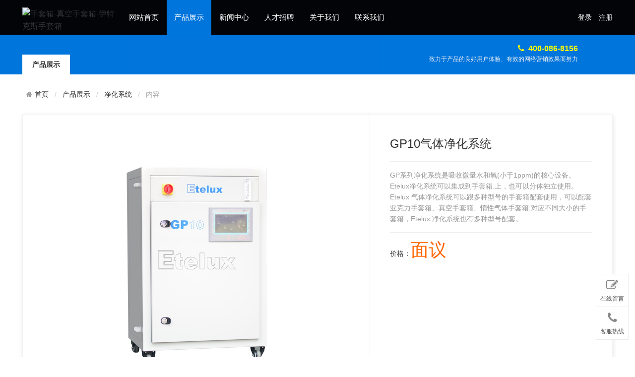

--- FILE ---
content_type: text/html;charset=utf-8
request_url: https://www.gloveboxes.com.cn/show/19.html
body_size: 3979
content:
<!doctype html>
<html>
<head>
<meta http-equiv="Content-Type" content="text/html; charset=utf-8" />
<meta http-equiv="X-UA-Compatible" content="IE=edge">
<meta name="viewport" content="width=device-width, initial-scale=0">
<meta name="renderer" content="webkit">
<meta http-equiv="Cache-Control" content="no-siteapp"/>
<link rel="stylesheet" href="/public/css/amazeui.min.css">
<link rel="stylesheet" href="/theme/default/css/app.css">
<title>GP10气体净化系统_GP10气体净化系统_净化系统_手套箱-真空手套箱-伊特克斯手套箱</title>
<meta name="keywords" content="气体净化系统，伊特克斯手套箱，气体净化系统">
<meta name="description" content="伊特克斯惰性气体系统(北京）有限公司是一家专业生产手套箱、超级净化手套箱、真空手套箱、厌氧手套箱的企业，其产品质量稳定，性能可靠；联系电话010-80702766，伊特克斯Lab2000手套箱引进欧美技术，质量可靠，安全放心。联系电话：13811495691">
</head>

<body>

    <div class="bg_header">
    <div class="header width">
        <div class="logo"><img src="http://www.etelux.com/image/catalog/logo.png" alt="手套箱-真空手套箱-伊特克斯手套箱"></div>
        <div class="nav" id="nav">
            <ul>
                <li><a href="https://www.gloveboxes.com.cn/" title="网站首页">网站首页</a></li>
                                <li class="hover"><a href="https://www.gloveboxes.com.cn/list/3.html" title="产品展示">产品展示</a>
                <ul class="subnav">
                    	                    	<li><a href="https://www.gloveboxes.com.cn/list/12.html" >手套箱</a></li>
                                            	<li><a href="https://www.gloveboxes.com.cn/list/13.html" >定制惰性气体保护系统</a></li>
                                            	<li><a href="https://www.gloveboxes.com.cn/list/21.html" >净化系统</a></li>
                                            	<li><a href="https://www.gloveboxes.com.cn/list/22.html" >溶剂纯化系统</a></li>
                                            	<li><a href="https://www.gloveboxes.com.cn/list/14.html" >配件产品</a></li>
                                            </ul>                </li>
                                <li><a href="https://www.gloveboxes.com.cn/list/2.html" title="新闻中心">新闻中心</a>
                <ul class="subnav">
                    	                    	<li><a href="https://www.gloveboxes.com.cn/list/10.html" >公司动态</a></li>
                                            	<li><a href="https://www.gloveboxes.com.cn/list/11.html" >行业资讯</a></li>
                                            </ul>                </li>
                                <li><a href="https://www.gloveboxes.com.cn/list/5.html" title="人才招聘">人才招聘</a>
                                </li>
                                <li><a href="https://www.gloveboxes.com.cn/list/1.html" title="关于我们">关于我们</a>
                <ul class="subnav">
                    	                    	<li><a href="https://www.gloveboxes.com.cn/list/7.html" >公司简介</a></li>
                                            	<li><a href="https://www.gloveboxes.com.cn/list/8.html" >企业文化</a></li>
                                            	<li><a href="https://www.gloveboxes.com.cn/list/9.html" >荣誉资质</a></li>
                                            </ul>                </li>
                                <li><a href="https://www.gloveboxes.com.cn/list/6.html" title="联系我们">联系我们</a>
                                </li>
                                            </ul>
        </div>
        <div class="usernav">
            <a href="https://www.gloveboxes.com.cn/login.html">登录</a>　<a href="https://www.gloveboxes.com.cn/reg.html">注册</a>        </div>
    </div>
    <div class="clear"></div>
</div>

    <div class="bg_inner am-animation-scale-up am-animation-delay-1">
        <div class="width banner_inner">
            <div class="left">
                <ul>
                    <li class="hover"><a>产品展示</a></li>
                </ul>
            </div>
        	<div class="right"><span class="am-icon-phone am-icon-fw"></span>400-086-8156<p>致力于产品的良好用户体验、有效的网络营销效果而努力</p></div>
        </div>
    </div>
    
    <div class="width inner_container am-animation-slide-bottom am-animation-delay-1">
    	
        <ol class="am-breadcrumb am-breadcrumb-slash am-animation-slide-top am-animation-delay-1">
            <li><a href="https://www.gloveboxes.com.cn/" class="am-icon-home">首页</a></li>
                        <li><a href="https://www.gloveboxes.com.cn/list/3.html" title="产品展示">产品展示</a></li>
                        <li><a href="https://www.gloveboxes.com.cn/list/21.html" title="净化系统">净化系统</a></li>
                        <li class="am-active">内容</li>
        </ol>
                        <div class="pro_show am-animation-slide-bottom am-animation-delay-1">
            <div class="left">
            	                            	<div id="zoom_pic" class="zoom"><img src="/upfile/2019/08/1564623447996.jpg" alt="" width="500" id="zoom"></div>
                <div class="thumb_pic">
                    <ul>
                    	                    	                                            	<li class="hover"><img src="/upfile/2019/08/thumb_60_60_1564623447996.jpg" data-url="/upfile/2019/08/1564623447996.jpg" alt="" width="60" height="60"></li>
                                            </ul>
                </div>
                            </div>
            <div class="right">
            	<h1>GP10气体净化系统</h1>
                <hr>
                                <h5>GP系列净化系统是吸收微量水和氧(小于1ppm)的核心设备。Etelux净化系统可以集成到手套箱.上，也可以分体独立使用。Etelux 气体净化系统可以跟多种型号的手套箱配套使用，可以配套亚克力手套箱、真空手套箱、惰性气体手套箱;对应不同大小的手套箱，Etelux 净化系统也有多种型号配套。</h5>
                <hr>
                                <ul class="attribute">
                                    </ul>
                                <div class="price">价格：<span>面议</span></div>
                                            </div>
            <div class="clear"></div>
        </div>
        
        <div class="pro_intro am-animation-slide-bottom am-animation-delay-2">
            <div class="left">
            	<div class="tabs">
                    <ul>
                        <li class="hover"><a href="">推荐产品</a></li>
                    </ul>
                    <div class="clear"></div>
                </div>
                <div class="plist">
                    <ul>
                                            	
                        <li><a href="https://www.gloveboxes.com.cn/show/29.html" title="SPS-5 五柱溶剂净化(纯化)"><div><img src="/upfile/2021/02/thumb_280_280_1613724163359.png" alt="SPS-5 五柱溶剂净化(纯化)"></div><p>SPS-5 五柱溶剂</p></a></li>
                                            	
                        <li><a href="https://www.gloveboxes.com.cn/show/27.html" title="KF40蝶阀高真空手套箱专用"><div><img src="/upfile/2019/08/thumb_280_280_1564639415968.jpg" alt="KF40蝶阀高真空手套箱专用"></div><p>KF40蝶阀高真空</p></a></li>
                                            	
                        <li><a href="https://www.gloveboxes.com.cn/show/26.html" title="手套检测仪，药厂手套无菌检漏测试仪"><div><img src="/upfile/2019/08/thumb_280_280_1564639225695.png" alt="手套检测仪，药厂手套无菌检漏测试仪"></div><p>手套检测仪，</p></a></li>
                                            	
                        <li><a href="https://www.gloveboxes.com.cn/show/25.html" title="手套口盖"><div><img src="/upfile/2019/08/thumb_280_280_1564638904135.jpg" alt="手套口盖"></div><p>手套口盖</p></a></li>
                                            	
                        <li><a href="https://www.gloveboxes.com.cn/show/20.html" title="手套箱灌胶电源线KF40接口真空电源线"><div><img src="/upfile/2019/08/thumb_280_280_1564623577348.jpg" alt="手套箱灌胶电源线KF40接口真空电源线"></div><p>手套箱灌胶电</p></a></li>
                                            	
                        <li><a href="https://www.gloveboxes.com.cn/show/19.html" title="GP10气体净化系统"><div><img src="/upfile/2019/08/thumb_280_280_1564623447996.jpg" alt="GP10气体净化系统"></div><p>GP10气体净化系</p></a></li>
                                            </ul>
                    <div class="clear"></div>
                </div>
                            </div>
            <div class="right">
            	<div class="tabs">
                    <ul>
                        <li class="hover"><a href="javascript:;">产品介绍</a></li>
                                            </ul>
                    <div class="clear"></div>
                </div>
                <div class="intro" id="con_one_1">
                    <p style="white-space: normal;"><img src="http://www.etelux.cn/upfile/2019/06/1561425362519.jpg"/></p><p style="white-space: normal; line-height: normal;">产品特点</p><p style="white-space: normal; line-height: normal;">&nbsp; &nbsp; &nbsp; &nbsp;水和氧&lt;1ppm<br/></p><p style="white-space: normal; line-height: normal;">&nbsp; &nbsp; &nbsp; &nbsp;封闭环路 气体循环<br/></p><p style="white-space: normal; line-height: normal;">&nbsp; &nbsp; &nbsp; &nbsp;单/双/多柱工作<br/></p><p style="white-space: normal; line-height: normal;">&nbsp; &nbsp; &nbsp; &nbsp;风机: 0-100立方/0-200立方多种选择<br/></p><p style="white-space: normal; line-height: normal;">&nbsp; &nbsp; &nbsp; &nbsp;进口分子筛和铜催化剂<br/></p><p style="white-space: normal; line-height: normal;">&nbsp; &nbsp; &nbsp; &nbsp;管道材质: 优质304不锈钢,<br/></p><p style="white-space: normal; line-height: normal;">&nbsp; &nbsp; &nbsp; &nbsp;泄露率≤0.001VOL%/h<br/></p><p style="white-space: normal; line-height: normal;">&nbsp; &nbsp; &nbsp; &nbsp;英国爱德华 RV12真空泵<br/></p><p style="white-space: normal; line-height: normal;">&nbsp; &nbsp; &nbsp; &nbsp;再生、循环、压力提示报警功能<br/></p><p style="white-space: normal; line-height: normal;">&nbsp; &nbsp; &nbsp; &nbsp;全自动化再生过程<br/></p><p style="white-space: normal; line-height: normal;">&nbsp; &nbsp; &nbsp; &nbsp;自动记录系统数据<br/></p><p style="white-space: normal; line-height: normal;">&nbsp; &nbsp; &nbsp; &nbsp;闭合环路气体循环<br/></p><p style="white-space: normal; line-height: normal;">&nbsp; &nbsp; &nbsp; &nbsp;管道连接集成模块化</p><p><br/></p>                </div>
                <div class="intro dis" id="con_one_2">
                    <ul class="extend">
                                            </ul>
                </div>
            </div>
            <div class="clear"></div>
        </div>
        
    </div>
        <div class="bg_foot" data-am-scrollspy="{animation:'slide-bottom',repeat:false}">
    	<div class="width footer">
        	                    	<div class="left">
                <dl>
                    <dd>产品展示</dd>
                                        <dt><a href="https://www.gloveboxes.com.cn/list/12.html" title="手套箱">手套箱</a></dt>
                                        <dt><a href="https://www.gloveboxes.com.cn/list/13.html" title="定制惰性气体保护系统">定制惰性气体保护系统</a></dt>
                                        <dt><a href="https://www.gloveboxes.com.cn/list/21.html" title="净化系统">净化系统</a></dt>
                                    </dl>
            </div>
                                	<div class="left">
                <dl>
                    <dd>新闻中心</dd>
                                        <dt><a href="https://www.gloveboxes.com.cn/list/10.html" title="公司动态">公司动态</a></dt>
                                        <dt><a href="https://www.gloveboxes.com.cn/list/11.html" title="行业资讯">行业资讯</a></dt>
                                    </dl>
            </div>
                                	<div class="left">
                <dl>
                    <dd>人才招聘</dd>
                                    </dl>
            </div>
                                	<div class="left">
                <dl>
                    <dd>关于我们</dd>
                                        <dt><a href="https://www.gloveboxes.com.cn/list/7.html" title="公司简介">公司简介</a></dt>
                                        <dt><a href="https://www.gloveboxes.com.cn/list/8.html" title="企业文化">企业文化</a></dt>
                                        <dt><a href="https://www.gloveboxes.com.cn/list/9.html" title="荣誉资质">荣誉资质</a></dt>
                                    </dl>
            </div>
                        <div class="left">
                <dl>
                    <dd>联系方式</dd>
                    <dt><p>客服电话：400-086-8156<br>工作时间：9:00-18:00 (工作日)<br>意见建议：13811495691@139.com</p></dt>
                </dl>
            </div>
            <div class="search">
            	<form action="https://www.gloveboxes.com.cn/search.html" method="get">
                	                	                	<span>站内搜索：</span><input type="text" name="keyword" placeholder="请输入关键字" /><button type="submit">搜索</button>
                </form>
            </div>
            <div class="clear"></div>
        </div>
        <div class="copyright">伊特克斯惰性气体系统(北京)有限公司　版权所有 © 2008-2026 Inc. &nbsp;&nbsp;<span><img src="/gongan.png">京公网安备 11011402011253号 &nbsp;&nbsp;</span>　<a href="https://beian.miit.gov.cn" target="_blank">京ICP备06030537号-1</a>　<a href="https://www.gloveboxes.com.cn/sitemap.html">网站地图</a>　<div>Processed in 0.049988 s , Memory 3.52 M , 17 queries</div></div>
    </div>
    
    <div class="plug_service" data-am-scrollspy="{animation:'slide-bottom',repeat:false,delay:1000}">
        <ul>
        	            <li><a href="https://www.gloveboxes.com.cn/book.html"><span class="am-icon-pencil-square-o"></span>在线留言</a></li>
                        <li><a href="javascript:;"><span class="am-icon-phone"></span>客服热线</a><div class="hotline"><b>400-086-8156</b>工作时间：8：00 - 18：00</div></li>
                        <li class="hover dis" id="backtop"><a href="javascript:;" data-am-smooth-scroll><span class="am-icon-chevron-up"></span>返回顶部</a></li>
        </ul>
    </div>
    
    <!--[if lt IE 9]>
    <div class="notsupport">
        <h1>:( 非常遗憾</h1>
        <h2>您的浏览器版本太低，请升级您的浏览器</h2>
    </div>
    <![endif]-->
    <script src="/public/js/jquery.min.js"></script>
    <script src="/public/js/amazeui.min.js"></script>
    <script src="/theme/default/js/app.js"></script>
    <script src="/theme/default/js/jquery.zoombie.js"></script>
    <link rel="stylesheet" href="/public/admin/css/toastr.css">
    <script src="/public/admin/js/toastr.min.js"></script>
    <script src="/public/validator/jquery.validator.min.js?local=zh-CN"></script>
    <script>
		$(function(){
			//$('#zoom_pic').zoombie();
					})
	</script>
</body>
</html><!--Processed in 0.050118 s , Memory 3.46 M , 17 queries-->

--- FILE ---
content_type: text/css
request_url: https://www.gloveboxes.com.cn/theme/default/css/app.css
body_size: 8564
content:
ul{list-style:none;margin:0;padding:0;}
.mt10{margin-top:10px;}
.mt20{margin-top:20px;}
.mt30{margin-top:30px;}
.m20{margin:20px 0;}
.p10{padding:10px;}
.p30{padding:30px;}
.clear{clear:both;}
.dis{display:none;}
body{background:#fff;}

::-webkit-input-placeholder{color:#999;font-family:microsoft yahei;font-size:14px;}
:-moz-placeholder{color:#999;font-family:microsoft yahei;font-size:14px;}
::-moz-placeholder{color:#999;font-family:microsoft yahei;font-size:14px;}
:-ms-input-placeholder{color:#999;font-family:microsoft yahei;font-size:14px;}

.notsupport{position:fixed;top:0;bottom:0;z-index:99999;width:100%;height:100%;text-align:center;clear:both;color:#fff;background:#0072C6;}
.notsupport h1{font-size:100px;margin-top:200px;margin-bottom:30px;}
.notsupport h2{font-size:30px;margin-bottom:30px;}

.bg_header{background:#030408;height:70px;}
.bg_gray{background:#fafafa;padding:20px 0;margin:20px 0;}
.width{width:1190px;margin:0 auto;}

.header{height:70px;}
.header .logo{float:left;width:200px;height:70px;display:block;padding:15px 0 0 0;}
.header .nav{float:left;width:790px;}
.header .nav ul{width:100%;}
.header .nav ul li{float:left;margin-right:1px;position:relative;}
.header .nav ul li a{display:inline-block;padding:0 15px;line-height:70px;color:#fff;font-family:microsoft yahei;font-size:15px;}
.header .nav ul li a:hover{background:#0075DC;}
.header .nav ul li.hover a{padding:0 15px;line-height:70px;color:#fff;font-family:microsoft yahei;font-size:15px;background:#0075DC;}

.header .nav ul li .subnav{position:absolute;background:#fff;padding:0;border:1px solid #f3f3f3;border-top:2px solid #fff;border-bottom:0;left:-45px;z-index:9999;opacity:0;transition:all .3s ease 0s;visibility:hidden;transform:translate3d(0,10px,0);width:180px;}
.header .nav ul li .subnav:after{content:'';display:block;width:0;height:0;border-left:10px solid transparent;border-right:10px solid transparent;border-bottom:10px solid #fff;position:absolute;top:-12px;right:40%;}
.header .nav ul li .subnav li{display:block;text-align:center;margin:0;width:100%;}
.header .nav ul li .subnav li a{color:#333;white-space:nowrap;border-radius:0;border-bottom:1px solid #f3f3f3;width:100%;line-height:45px;font-size:14px;background:#fff;}
.header .nav ul li .subnav li a:hover{color:#fff;}
.header .nav ul li:hover a{background:#0075DC;}
.header .nav ul li:hover .subnav{opacity:1;transform:translate3d(0,0,0);visibility:visible;}
.header .nav ul li:hover .subnav a{background:#fff;color:#333;display:block;padding:0 20px;line-height:45px;font-size:14px;}
.header .nav ul li:hover .subnav a:hover{background:#f3f3f3;color:#333;}

.header .usernav{float:right;line-height:70px;text-align:right;color:#fff;font-size:14px;}
.header .usernav a{color:#fff;font-family:microsoft yahei;font-size:14px;}
.header .usernav a span{font-size:16px;}
.header .usernav a:hover{color:#ff0;}

.banner{position:relative;}
.banner .box_skitter{width:100%;z-index:2;}

.bg_inner{background:#0075DC;height:80px;padding:0;}
.banner_inner{}
.banner_inner .left{float:left;}
.banner_inner .left ul{margin-top:40px;}
.banner_inner .left ul li{float:left;margin-right:5px;}
.banner_inner .left ul li a{display:block;padding:0 20px;color:#fff;font-size:14px;height:40px;line-height:40px;background:#00509F;outline:none;}
.banner_inner .left ul li a:hover{background:#fff;color:#333;}
.banner_inner .left ul li.hover a{display:block;padding:0 20px;color:#333;font-size:14px;height:40px;line-height:40px;background:#fff;font-weight:bold;}

.banner_inner .right{float:right;color:#ff0;text-align:right;font-weight:bold;font-family:arial;margin-top:15px;}
.banner_inner .right span{color:#ff0;margin-right:5px;font-weight:normal;}
.banner_inner .right p{margin:0 0 10px 0;font-size:12px;font-family:microsoft yahei;font-weight:normal;color:#f3f3f3;}

.subject{border-bottom:1px solid #eaeaea;}
.subject b{border-bottom:1px solid #156EB8;height:40px;line-height:40px;display:inline-block;margin-bottom:-1px;font-weight:normal;color:#3b3b3b;font-size:18px;font-family:microsoft yahei;}
.subject .more{float:right;}
.subject .more a{font-size:12px;font-family:宋体;color:#999;}
.subject .more a:hover{color:#f30;}

.home_about{clear:both;overflow:hidden;}
.home_about .left{float:left;width:410px;margin-right:30px;}
.home_about .left video{background:#000;}
.home_about .right{float:right;width:750px;line-height:30px;font-size:14px;}
.home_about .right p{font-size:14px;line-height:30px;margin:0 0 10px 0;}

.home_nav{text-align:center;}
.home_nav ul{margin:25px auto;}
.home_nav ul li{display:inline-block;width:auto;position:relative;margin-bottom:10px;}
.home_nav ul li a{display:block;padding:10px 30px;color:#333;font-size:14px;background:#fff;margin:0 2px;border-radius:2px;border:1px solid #E7E7E7;}
.home_nav ul li a:hover{background:#2384D5;color:#fff;border:1px solid #2384D5;}
.home_nav ul .hover a{display:block;padding:10px 30px;color:#fff;font-size:14px;background:#2384D5;color:#fff;border:1px solid #2384D5;margin:0 2px;border-radius:2px;border-radius:0;}

.home_nav ul li dl{display:none;background:#2384D5;padding:2px 0;margin:16px 0 0 0;z-index:999;}
.home_nav ul .hover dl{display:none;text-align:left;position:absolute;top:26px;left:2px;}
.home_nav ul .hover dl dt a{display:block;font-weight:normal;color:#fff;background:#2384D5;min-width:200px;border:0;}
.home_nav ul .hover dl dt a:hover{background:#fff;color:#333;border:0;}

.home_pro{margin:30px 0 0px 0;width:1206px;clear:both;}
.home_pro ul li{width:24%;margin:0 1% 1% 0;float:left;}
.home_pro ul li a{border:1px solid #ededed;padding:4px;display:block;background:#fff;}
.home_pro ul li a div{overflow:hidden;width:100%;height:100%;min-height:279px;text-align:center;}
.home_pro ul li a div img{max-width:279px;max-height:279px;border:0;transition:all 1s;-webkit-transition:all 1s;-moz-transition:all 1s;-o-transition:all 1s;}
.home_pro ul li:hover{box-shadow:0px 1px 10px rgba(0,0,0,0.1);}
.home_pro ul li a:hover div img{transform:scale(1.3);-webkit-transform:scale(1.3);-moz-transform:scale(1.3);-o-transform:scale(1.3);}
.home_pro ul li a p{text-align:left;font-size:14px;color:#333;margin:0;padding:10px;}
.home_pro ul li a:hover p{color:#f30;}
.home_pro ul li a .title{min-height:70px;}
.home_pro ul li a .price{min-height:40px;color:#f60;font-family:Lucida Grande, Arial, 微软雅黑, 宋体;font-weight:400;padding:0 10px 10px 10px;}
.home_pro ul li a .price span{float:right;font-weight:normal;color:#999;}

.home_news{margin-bottom:20px;background:#fff;}
.home_news_list{}
.home_news_list li{border-bottom:1px solid #E6E6E6;overflow:hidden;padding:12px 0 12px 0;float:left;width:49%;margin-right:1%;min-height:90px;}
.home_news_list li .date{background:#2384D5;color:#fff;height:50px;line-height:50px;width:80px;display:inline-block;text-indent:16px;margin:5px 0 0 0;float:left;font-family:verdana;position:absolute;border-radius:5px 0 0 5px;}
.home_news_list li .date:after{content:" ";position:absolute;right:-8px;top:15px;width:20px;height:20px;border:#2384D5 solid 1px;border-left:0;border-bottom:0;-webkit-transform:rotate(45deg);-ms-transform:rotate(45deg);transform:rotate(45deg);background:#2384D5;}
.home_news_list li div{color:#999;font-size:12px;margin-left:100px;}
.home_news_list li div a{display:block;font-size:16px;color:#333;}
.home_news_list li div a:hover{color:#f30;}

.news_list{}
.news_list li{border-bottom:1px solid #E6E6E6;overflow:hidden;padding:12px 0 12px 0;}
.news_list li .date{background:#fff;color:#333;display:inline-block;margin-right:20px;float:left;font-family:verdana;text-align:center;border-radius:4px;font-size:24px;font-family:verdana;border:1px solid #2384D5;padding:5px 0 0;}
.news_list li .date em{display:block;font-style:normal;font-size:14px;font-family:arial;background:#2384D5;padding:3px 15px;color:#fff;margin-top:5px;}
.news_list li div{color:#999;font-size:12px;margin-left:95px;line-height:22px;}
.news_list li div a{display:block;font-size:18px;color:#333;margin-bottom:5px;}
.news_list li div a:hover{color:#f30;}

.home_logo{margin-bottom:20px;}
.home_logo ul{}
.home_logo ul li{float:left;width:10%;margin-bottom:1%;}
.home_logo ul li img{border:1px solid #eee;width:104px;height:40px;}

.bg_link{background:#666;}
.bg_foot{background:#444;}

.link{height:50px;line-height:50px;}
.link_title{color:#fff;width:80px;float:left;}
.link_list{}
.link_list a{color:#ddd;margin-right:20px;}
.link_list a:hover{color:#fff;}

.footer{padding:30px 0;color:#fff;}
.footer .left{background:url(../images/bg_foot_line.gif) repeat-y left;padding:0 30px 0 30px;float:left;min-height:120px;}
.footer .search{padding-left:40px;float:left;font-size:14px;color:#8F8F8F;font-family:microsoft yahei;line-height:24px;}
.footer .search span{font-size:15px;color:#ddd;font-family:microsoft yahei;display:block;padding-bottom:15px;}
.footer .search input{border:1px solid #fff;padding:6px 10px;width:140px;}
.footer .search button{border:1px solid #000;background:#000;color:#fff;padding:6px 20px;}
.footer .left dl{margin:0;padding:0;}
.footer .left dl dd{text-align:left;font-size:15px;color:#ddd;font-family:microsoft yahei;margin:0 0 10px 0;padding:0;}
.footer .left dl dt{text-align:left;font-size:13px;color:#8F8F8F;font-family:microsoft yahei;line-height:24px;font-weight:normal;}
.footer .left dl dt p{margin:0;padding:0;}
.footer a{color:#8F8F8F;}
.footer a:hover{color:#fff;}

.copyright{font-size:12px;color:#8F8F8F;font-family:microsoft yahei;line-height:24px;text-align:center;padding:10px 0;background:#000;}
.copyright a{color:#8F8F8F;}
.copyright a:hover{color:#fff;}

.inner_container{min-height:600px;padding:20px 0;}
.inner_container h1{text-align:center;font-size:30px;font-weight:400;margin:0 0 20px 0;padding:0;}

.page_show a{color:#06C;}
.page_show a:hover{color:#f30;}

/*标签相关*/
.tags{}
.tags li{display:inline;width:auto;}
.tags li a{display:inline-block;padding:10px 30px;color:#333;font-size:14px;background:#fff;margin:0 2px 5px 0;border-radius:2px;border:1px solid #E7E7E7;}
.tags li a:hover{background:#2384D5;color:#fff;border:1px solid #2384D5;}
.tags .hover a{display:inline;padding:10px 30px;color:#fff;font-size:14px;background:#2384D5;color:#fff;border:1px solid #2384D5;margin:0 2px;border-radius:2px;border-radius:0;}

/*筛选相关*/
.filter{border:1px solid #f3f3f3;padding:6px 20px;margin-top:30px;box-shadow:0px 0 10px rgba(0,0,0,0.1);padding:15px;}
.filter dl{margin:0;}
.filter dl dd{float:left;width:70px;font-weight:bold;font-size:14px;margin:0;padding-top:5px;}
.filter dl dt{margin:0 0 0 80px;}
.filter dl dt a{font-weight:normal;margin:0 5px 5px 0;padding:5px 10px;color:#666;font-size:14px;display:inline-block;}
.filter dl dt a:hover{background:#3BB4F2;color:#fff;}
.filter dl dt .hover{background:#3BB4F2;color:#fff;}

/*瀑布流布局*/
.piclist{width:1190px;margin-top:40px;}
.piclist ul{width:1220px;}
.piclist li{float:left;width:275px;margin-right:25px;}
.piclist li a{display:block;padding:4px;margin-bottom:25px;border:1px solid #eee;}
.piclist li a:hover{box-shadow:0 0 6px rgba(0, 0, 0, 0.17);}
.piclist li a img{width:100%;}
.piclist li a p{font-size:14px;padding:0 10px;}

/*新闻——图片*/
.list_pic{margin:30px 0 0px 0;width:1206px;clear:both;}
.list_pic ul li{width:24%;margin:0 1% 1% 0;float:left;}
.list_pic ul li a{border:1px solid #ededed;padding:4px;display:block;background:#fff;}
.list_pic ul li a div{overflow:hidden;width:100%;height:100%;text-align:center;}
.list_pic ul li a div img{max-width:279px;max-height:200px;border:0;transition:all 1s;-webkit-transition:all 1s;-moz-transition:all 1s;-o-transition:all 1s;}
.list_pic ul li:hover{box-shadow:0px 1px 10px rgba(0,0,0,0.1);}
.list_pic ul li a:hover div img{transform:scale(1.3);-webkit-transform:scale(1.3);-moz-transform:scale(1.3);-o-transform:scale(1.3);}
.list_pic ul li a p{text-align:left;font-size:14px;color:#333;margin:0;padding:10px;}
.list_pic ul li a:hover p{color:#f30;}
.list_pic ul li a .title{min-height:30px;text-align:center;}

/*新闻相关*/
.news_show h1{text-align:center;font-size:30px;font-weight:400;margin:0;padding:0;}
.news_show .info{border-left:3px solid #2384D5;background:#f3f3f3;margin:15px 0;padding:10px 15px;font-size:14px;color:#666;}
.news_show .intro a{color:#06C;}
.news_show .intro a:hover{color:#f30;}
.news_show .intro img{max-width:100%;height:auto;}
.news_show .other{margin-top:30px;text-align:center;}
.news_show .other p{font-weight:bold;}
.news_show .other a{display:inline-block;margin:0 10px;cursor:pointer;background:#fff;border-radius:4px;border:1px solid #ddd;padding:6px 20px;min-width:100px;}
.news_show .other a span{font-size:18px;margin-right:10px;}
.news_show .other a em{font-style:normal;font-size:18px;}
.news_show .other a:hover{background:#2384D5;border-color:#2384D5;color:#fff;}
.news_show .other a:hover span{color:#fff;}
.news_show .tags{font-weight:500;}
.news_show .tags a{margin-left:15px;display:inline-block;border-radius:4px;border:1px solid #ddd;background:#fff;padding:4px 10px;font-weight:normal;font-size:14px;}
.news_show .tags a:hover{background:#2384D5;color:#fff;border-color:#2384D5;}

/*招聘相关*/
.job_show{}
.job_show h1{text-align:left;font-size:30px;font-weight:400;margin:0;padding:0;color:#06C;}
.job_show h2{text-align:left;font-size:20px;font-weight:400;margin:10px 0;padding:0;color:#06C;}
.job_show .info{margin:15px 0;padding:0px;font-size:14px;}
.job_show .info ul{overflow:hidden;}
.job_show .info ul li{float:left;width:23.5%;border-left:1px solid #dadada;padding-left:1.5%;line-height:30px;}
.job_show .info ul li span{color:#999;}
.job_show .intro a{color:#06C;}
.job_show .intro a:hover{color:#f30;}
.job_show .other{margin-top:30px;text-align:center;}
.job_show .other p{font-weight:bold;}
.job_show .other a{display:inline-block;margin:0 10px;cursor:pointer;background:#fff;border-radius:4px;border:1px solid #ddd;padding:6px 20px;min-width:100px;}
.job_show .other a span{font-size:18px;margin-right:10px;}
.job_show .other a em{font-style:normal;font-size:18px;}
.job_show .other a:hover{background:#2384D5;border-color:#2384D5;color:#fff;}
.job_show .other a:hover span{color:#fff;}
.job_show .tags{font-weight:500;}
.job_show .tags a{margin-left:15px;display:inline-block;border-radius:4px;border:1px solid #ddd;background:#fff;padding:4px 10px;font-weight:normal;font-size:14px;}
.job_show .tags a:hover{background:#2384D5;color:#fff;border-color:#2384D5;}
.job_show .action{text-align:center;}
.job_show .action a{display:inline-block;margin:0 10px;cursor:pointer;background:#fff;border-radius:4px;border:1px solid #2384D5;padding:6px 20px;min-width:100px;background:#2384D5;color:#fff;}
.job_show .action a:hover{color:#fff;border-color:#f60;background:#f60;}

/*商品相关*/
.pro_show{box-shadow:1px 2px 10px rgba(0,0,0,0.1);border:1px solid #f3f3f3;}
.pro_show .left{float:left;width:700px;text-align:center;border-right:1px solid #f3f3f3;padding:40px;}
.pro_show .left .zoom{text-align:center;}
.pro_show .left .zoom img{width:auto;max-width:500px;}
.pro_show .left .thumb_pic{margin:40px 0 0 0;text-align:center;}
.pro_show .left .thumb_pic ul{margin:0 auto;}
.pro_show .left .thumb_pic ul li{display:inline-block;margin-right:5px;border:1px solid #eaeaea;padding:3px;cursor:pointer;position:relative;}
.pro_show .left .thumb_pic ul li.hover{border:1px solid #f90;background:#fff;}
.pro_show .left .thumb_pic ul li.hover:after{content:" ";position:absolute;right:27px;top:-6px;width:11px;height:11px;border:#f90 solid 1px;border-left:0;border-bottom:0;-webkit-transform:rotate(45deg);-ms-transform:rotate(45deg);transform:rotate(45deg);background:#f90;z-index:-1;}

.pro_show .right{margin-left:700px;padding:40px;}
.pro_show .right h1{font-size:24px;margin:0;padding:0;font-weight:400;text-align:left;}
.pro_show .right h5{font-size:14px;margin:10px 0;padding:0;color:#999;font-weight:normal;}
.pro_show .right .attribute{}
.pro_show .right .attribute li{font-size:14px;line-height:30px;}
.pro_show .right .attribute li em{display:inline-block;width:80px;font-style:normal;color:#555;font-size:14px;}
.pro_show .right .price{font-size:14px;line-height:30px;margin:20px 0;}
.pro_show .right .price span{font-size:36px;color:#f60;}
.pro_show .right .price em{font-size:12px;color:#999;font-style:normal;padding-left:5px;}
.pro_show .right .tags{margin:20px 0;}
.pro_show .right .tags a{margin-left:10px;display:inline-block;border-radius:4px;border:1px solid #dadada;background:#fff;padding:2px 6px;font-weight:normal;font-size:14px;}
.pro_show .right .tags a:hover{background:#2384D5;color:#fff;border-color:#2384D5;}
.pro_show .right .action{margin:30px 0 50px 0;}
.pro_intro{margin:20px 0;}
.pro_intro .left{width:320px;margin-right:20px;float:left;border:1px solid #f3f3f3;box-shadow:1px 2px 10px rgba(0,0,0,0.1);}
.pro_intro .plist{margin:15px;width:300px;}
.pro_intro .plist ul{width:304px;}
.pro_intro .plist ul li{float:left;width:137px;margin: 0 15px 15px 0;}
.pro_intro .plist ul li a{border:1px solid #ededed;padding:4px;display:block;background:#fff;border-radius:4px;}
.pro_intro .plist ul li a div{overflow:hidden;width:100%;height:100%;}
.pro_intro .plist ul li a div img{width:100%;height:100%;max-height:127px;min-height:127px;display:block;border:0;}
.pro_intro .plist ul li a p{text-align:center;font-size:14px;color:#333;margin:0;padding:5px 0;}
.pro_intro .plist ul li a:hover p{color:#f30;}

.pro_intro .right{float:left;width:850px;border:1px solid #f3f3f3;box-shadow:1px 2px 10px rgba(0,0,0,0.1);}
.pro_intro .tabs{width:100%;background:#f7f7f7;}
.pro_intro .tabs ul{width:100%;background:#f7f7f7;}
.pro_intro .tabs ul li{float:left;}
.pro_intro .tabs ul li a{display:block;padding:10px 30px;text-align:center;font-size:14px;border-right:1px solid #f3f3f3;border-bottom:1px solid #f3f3f3;background:#fff;color:#999;border-top:2px solid #fff;}
.pro_intro .tabs ul li.hover a{border-bottom:1px solid #fff;background:#fff;font-weight:bold;color:#333;border-top:2px solid #2384D5;}
.pro_intro .intro{padding:30px;}
.pro_intro .intro p{margin:0;padding:0;}
.pro_intro .intro img{max-width:790px;}
.pro_intro .intro a{color:#06C;}
.pro_intro .intro a:hover{color:#f30;}

.pro_intro .intro .extend{}
.pro_intro .intro .extend li{font-size:14px;line-height:30px;}
.pro_intro .intro .extend li em{display:inline-block;width:120px;font-style:normal;color:#555;font-size:14px;}

.ordershow{margin:10px 0 0 0;box-shadow:1px 2px 10px rgba(0,0,0,0.1);border:1px solid #f3f3f3;}
.ordershow .tips{margin:20px 40px 30px 40px;position:relative;}
.ordershow .tips h3{font-size:24px;font-family:microsoft yahei;font-weight:400;margin:0;}
.ordershow .tips p{font-size:15px;padding-left:68px;}
.ordershow .tips div{font-size:20px;position:absolute;bottom:20px;right:0;}
.ordershow .tips div em{color:#f30;font-style:normal;}
.ordershow .tips p em{color:#f30;font-style:normal;}
.ordershow h5{font-size:20px;font-family:microsoft yahei;font-weight:400;padding-left:30px;background:#fafafa;border:1px solid #f3f3f3;border-left:0;border-right:0;height:50px;line-height:50px;margin:10px 0;}
.ordershow .info{margin:0;list-style:none;}
.ordershow .info li{padding:0 0 10px 0;font-size:14px;}
.ordershow .info li span{display:inline-block;width:120px;text-align:right;padding-right:10px;color:#999;}
.ordershow .info li em{color:#f30;font-style:normal;}
.ordershow .pay{margin:0 20px 5px 20px;list-style:none;overflow:hidden;}
.ordershow .pay li{float:left;width:19%;margin:5px 1% 1% 0;cursor:pointer;}
.ordershow .pay li div{border:1px solid #efefef;text-align:center;margin-left:10px;position:relative;}
.ordershow .pay li div em{display:none;width:20px;height:20px;position:absolute;right:0;bottom:0;z-index:9;background:url(../images/selected.gif) no-repeat bottom;}
.ordershow .pay .active div{border-color:#90BAFF;}
.ordershow .pay .active div em{display:block;}

.ordershow .bottom{height:70px;line-height:70px;bottom:0;background:#fafafa;border-top:1px solid #eee;text-align:center;padding:0 20px;}
.ordershow .bottom button{margin-left:15px;border:0;background:#0075DC;color:#fff;padding:10px 30px;border-radius:4px;}

/*自定义表单*/
.form-add input[type=number],.form-add input[type=search],.form-add input[type=text],.form-add input[type=password],.form-add input[type=datetime],.form-add input[type=datetime-local],.form-add input[type=date],.form-add input[type=month],.form-add input[type=time],.form-add input[type=week],.form-add input[type=email],.form-add input[type=url],.form-add input[type=tel],.form-add input[type=color],.form-add select,.form-add textarea,.am-form-field{width:auto;display:inline;border-color:#ddd;border-radius:3px;-webkit-appearance:none;box-shadow:0 1px 1px rgba(0, 0, 0, 0.065) inset;transition:all 1s cubic-bezier(0.175, 0.885, 0.32, 1) 0s;}
.form-add .w420{width:480px;}
.form-add input{border:1px solid #ddd;width:60px;padding:5px 10px}
.form-add em{color:#999;font-style:normal;}

/*表单内容*/
.formshow{}
.formshow .item{font-size:14px;line-height:30px;clear:both;}
.formshow .item .lefter{display:inline-block;width:120px;font-style:normal;color:#555;font-size:14px;float:left;}
.formshow .item .righter{margin-left:120px;line-height:30px;}
.formshow .item .righter .pic{max-width:400px;margin:10px 0;}
.formshow .item .righter video{width:450px;height:300px;}

.imagelist{overflow:hidden;}
.imagelist ul{margin:0;padding:0;list-style:none;}
.imagelist ul li{float:left;width:19%;margin-right:1%;border:1px solid #ddd;padding:5px;border-radius:4px;margin-top:15px;cursor:pointer;position:relative;}
.imagelist ul li .preview{height:140px;background:#fafafa;overflow:hidden;text-align:center;}
.imagelist ul li .preview img{vertical-align:middle;max-width:100%;max-height:140px;}
.imagelist ul li .preview:after{content:' ';width:0;height:100%;display:inline-block;vertical-align:middle;overflow:hidden;}
.imagelist ul li .intro textarea{width:100%;margin:5px 0;padding:8px 10px;font-size:14px;height:50px;color:#999;}
.imagelist ul li .action{text-align:center;overflow:hidden;}
.imagelist ul li .action a{text-align:center;color:#999;outline:none;width:33.3333%;float:left;}
.imagelist ul li .action a:hover{color:#f30;}
.imagelist ul .hover{border:1px solid #6b0;}
.imagelist ul .hover:after{width:0;height:0;border-top:40px solid #66bb00;border-left:40px solid transparent;position:absolute;display:block;right:0;content:"";top:0;z-index:1001;}
.imagelist ul .hover:before{font:normal normal normal 14px/1 FontAwesome;content:"f00c";display:block;position:absolute;top:5px;right:4px;z-index:1002;color:#fff;}

/*分页相关*/
.pagelist ul{text-align:center;margin:20px 0;}
.pagelist li{display:inline-block;margin:0 2px;}
.pagelist li a{color:#666;display:inline-block;border:1px solid #ddd;padding:6px 15px;}
.pagelist li a:hover{border-color:#F37B1D;background:#F37B1D;color:#fff;}
.pagelist li.active a{border-color:#F37B1D;background:#F37B1D;color:#fff;}

/*网站地图*/
.map_one{border-bottom:1px solid #eee;line-height:40px;}
.map_one a{font-size:20px;}
.map_two{margin:15px 0;}
.map_two a{display:inline-block;margin-right:15px;}

/*右侧浮动相关*/
.plug_service{position:fixed;right:1%;bottom:5%;z-index:999;}
.plug_service li{margin-bottom:-1px;position:relative;}
.plug_service li a{display:block;text-align:center;background:#fff;border:1px solid #ececec;padding:2px 8px 6px 8px;font-size:12px;font-family:microsoft yahei;color:#505050;outline:none;}
.plug_service li a span{display:block;font-size:24px;color:#888;}
.plug_service li a:hover{background:#2384D5;color:#fff;border-color:#2384D5;}
.plug_service li a:hover span{color:#fff;}
.plug_service .hover a{display:block;text-align:center;background:#2384D5;border:1px solid #2384D5;padding:2px 8px 6px 8px;font-size:12px;font-family:microsoft yahei;color:#fff;outline:none;}
.plug_service .hover a span{color:#fff;}
.plug_service .hotline{position:absolute;display:none;background:#fff;padding:10px 15px 0 15px;left:-200px;bottom:0px;width:210px;border:1px solid #ddd;width:180px;height:68px;font-size:12px;color:#999;line-height:24px;border-radius:4px;}
.plug_service .hotline b{display:block;font-size:16px;color:#333;}
.plug_service .hotline:after{content:" ";position:absolute;right:-10px;top:25px;width:20px;height:20px;border:#ddd solid 1px;border-left:0;border-bottom:0;-webkit-transform:rotate(45deg);-ms-transform:rotate(45deg);transform:rotate(45deg);background:#fff;}
.plug_service .weixin_pic{position:absolute;display:none;background:#fff;padding:5px;left:-230px;bottom:-70px;width:210px;border:1px solid #ddd;border-radius:4px;}
.plug_service .weixin_pic p{text-align:center;margin:0 0 10px 0;padding:0;}
.plug_service .weixin_pic p span{color:#f30;}
.plug_service .weixin_pic:after{content:" ";position:absolute;right:-10px;top:130px;width:20px;height:20px;border:#ddd solid 1px;border-left:0;border-bottom:0;-webkit-transform:rotate(45deg);-ms-transform:rotate(45deg);transform:rotate(45deg);background:#fff;}
.plug_service li:hover div{display:block;}
.plug_service li:last-child{margin-top:5px;}

/*无缝滚动*/
.str_wrap{overflow:hidden;width:100%;position:relative;white-space:nowrap;}
.str_move {white-space:nowrap;position:absolute; top:0; left:0;cursor:move;}
.str_move_clone {display:inline-block;vertical-align:top;position:absolute; left:100%;top:0;}
.str_vertical .str_move_clone {left:0;top:100%;}
.str_down .str_move_clone {left:0;bottom:100%;}
.str_vertical .str_move,
.str_down .str_move {white-space:normal;width:100%;}
.str_static .str_move,.no_drag .str_move,.noStop .str_move{cursor:inherit;}
.str_wrap img {max-width:none !important;}

/*会员相关*/
.page_login{min-height:500px;padding:30px 30px;box-shadow:1px 1px 10px rgba(0,0,0,0.1);border:1px solid #E6ECF4;background:#fff;}
.page_login .left{float:left;padding:30px;width:760px;}
.page_login .right{float:right;height:470px;border-left:1px solid #f6f6f6;width:350px;padding:60px 0 0 60px;font-family:microsoft yahei;}
.page_login .right a.btn{display:inline-block;padding:10px 35px;background:#007FCD;color:#fff;border-radius:2px;}
.page_login .right a.btn:hover{background:#2674B2;}
.page_login .right .quick h5{margin:40px 0 30px 0;padding-bottom:15px;border-bottom:1px dashed #ddd;font-weight:normal;}
.page_login .right .quick a{font-size:13px;border:1px solid #EA6F5A;padding:10px 15px;border-radius:4px;background:#EA6F5A;color:#fff;margin:5px;}
.page_login .right .quick a:hover{background:#FF6839;border-color:#FF6839;}
.login_css{margin:40px 0 0 120px;}
.login_css ul{margin:0;padding:0;list-style:none;}
.login_css ul li{padding:0 0 15px 0;}
.login_css ul li em{display:inline-block;width:80px;font-family:microsoft yahei;text-align:right;padding-right:10px;font-style:normal;color:#666;}
.login_css ul li .ip{border:1px solid #e5e5e5;padding:9px 10px;vertical-align:middle;border-radius:2px;font-size:14px;margin:0;}
.login_css ul li .w{width:250px;}
.login_css ul li .wcode{width:120px;}
.login_css ul li img{vertical-align:middle;cursor:pointer;}
.login_css ul li .bnt{background:#007FCD;border:0;margin-left:80px;color:#fff;padding:8px 20px;border-radius:2px;cursor:pointer;}
.login_css ul li a.getpass{color:#999;font-size:14px;}
.login_css ul li a:hover.getpass{color:#f30;}

.reg_css{margin:40px 0 0 20px;}
.reg_css ul{margin:0;padding:0;list-style:none;}
.reg_css ul li{padding:0 0 15px 0;min-height:55px;}
.reg_css ul li em{display:inline-block;width:130px;font-family:microsoft yahei;text-align:right;padding-right:10px;font-style:normal;color:#666;float:left;}
.reg_css ul li .text-blue{color:#06f;}
.reg_css ul li .text-red{color:#f30;}
.reg_css ul li .ip{border:1px solid #e5e5e5;padding:9px 10px;vertical-align:middle;border-radius:2px;font-size:14px;}
.reg_css ul li .w{width:320px;}
.reg_css ul li .wcode{width:210px;}
.reg_css ul li img{vertical-align:middle;cursor:pointer;}
.reg_css ul li button{border:1px solid #e5e5e5;padding:9px 15px;vertical-align:middle;border-radius:2px;font-size:14px;cursor:pointer;margin-left:7px;}
.reg_css ul li .bnt{background:#007FCD;border:0;margin-left:130px;color:#fff;padding:8px 20px;border-radius:2px;cursor:pointer;}
.reg_css ul li .send{background:#007FCD;border:0;margin-left:10px;color:#fff;padding:8px 15px;*padding:10px 2px;border-radius:2px;cursor:pointer;vertical-align:middle;}
.reg_css ul #paytips{padding-left:130px;}
.reg_css ul li p{font-size:14px;margin:8px 0;color:#333;border:1px solid #90BAFF;background:#FBFCFF;padding:10px 20px;}
.reg_css ul li p strong{color:#f30;}

.reg_css ul dl{margin:-2px 0 0 0;padding:0;list-style:none;float:left;}
.reg_css ul dl dt{float:left;position:relative;margin:0 10px 0 0;}
.reg_css ul dl dt a{border:1px solid #ddd;border-radius:2px 0 0 0;background:#fff;display:inline-block;height:38px;line-height:38px;padding:0 20px;font-weight:normal;font-size:14px;color:#666;}
.reg_css ul dl dt a:hover{border:1px solid #90BAFF;}
.reg_css ul dl dt a span{color:#999;}
.reg_css ul dl dt i{position:absolute;width:10px;height:10px;font-size:0;line-height:0;right:1px;bottom:1px;background:url(../images/selected.gif) no-repeat right bottom;z-index:99;display:none;}
.reg_css ul dl dt.selected a{border:1px solid #90BAFF;color:#333;}
.reg_css ul dl dt.selected i{display:block;}

.api_user{padding:30px 0 0 60px;font-size:15px;}
.api_user span{color:#f30;}

.user_center{box-shadow:1px 1px 10px rgba(0,0,0,0.1);border:1px solid #E6ECF4;background:#fff;overflow:hidden;}
.user_center .lefter{width:160px;float:left;}
.user_center .lefter ul{margin:15px 0;padding:0 0 10px 0;list-style:none;border-bottom:1px solid #f3f3f3;}
.user_center .lefter ul li{color:#999;line-height:40px;height:40px;margin-bottom:1px;}
.user_center .lefter ul li .title{padding-left:25px;}
.user_center .lefter ul li .title span{margin-right:10px;}
.user_center .lefter ul li a{padding-left:53px;line-height:40px;height:40px;display:block;font-size:14px;}
.user_center .lefter ul li a:hover{background:#f3f3f3;}
.user_center .lefter ul .hover a{padding-left:53px;line-height:40px;height:40px;display:block;font-size:14px;background:#2384D5;color:#fff;}
.user_center .lefter ul .hover a:hover{background:#2384D5;color:#fff;}
.user_center .righter{margin:0 30px 0 0;float:right;width:988px;padding:0 0 20px 20px;border-left:1px solid #f3f3f3;min-height:600px;}
.user_center .righter .user_info{padding:20px 30px;}
.user_center .righter .user_info .face{width:10%;float:left;margin-right:10%;cursor:pointer;}
.user_center .righter .user_info .face img{border-radius:50%;border:1px solid #f3f3f3;padding:4px;}
.user_center .righter .user_info .info{float:left;width:75%;}
.user_center .righter .user_info .info p span{color:#f30;}
.user_center .righter .user_info .info ul{margin:0;padding:0;list-style:none;}
.user_center .righter .user_info .info ul li{font-size:16px;line-height:50px;height:50px;border-bottom:1px dashed #eee;vertical-align:middle;float:left;width:45%;margin-right:5%;}
.user_center .righter .user_info .info ul li span{color:#f30;}
.user_center .righter .user_info .info ul li em{color:#999;font-style:normal;display:inline-block;width:80px;text-align:right;margin-right:10px;}

/*论坛*/
.minheight{min-height:500px;margin:20px auto;}
.bbs{overflow:hidden;}
.bbs .box{box-shadow:0px 0px 3px rgba(0,0,0,0.1);background:#fff;border:1px solid #E6ECF4;}
.bbs .lefter{width:800px;float:left;margin-right:18px;min-height:500px;}
.bbs .lefter .nav{padding:30px 20px 20px 30px;border-bottom:1px solid #f3f3f3;}
.bbs .lefter .nav a{color:#666;margin-right:15px;}
.bbs .lefter .nav a:hover{color:#1889FF;}
.bbs .lefter .nav a.hover{color:#1889FF;}
.bbs .lefter .nav a.btn{float:right;background:#0073EB;color:#fff;padding:8px 30px;border-radius:4px;vertical-align:middle;margin:-10px 0 0 0;}
.bbs .lefter .nav a:hover.btn{background:#3095FF;}
.bbs .lefter .nav a.active{color:#f30;margin:0 5px;}

.bbs .list{padding:10px 15px;}
.bbs .list ul{margin:0;padding:0;list-style:none;}
.bbs .list ul li{overflow:hidden;border-bottom:1px solid #f3f3f3;padding:10px 15px;}
.bbs .list ul li .face{float:left;width:60px;}
.bbs .list ul li .face img{width:45px;height:45px;border-radius:100%;}
.bbs .list ul li .info{margin-left:60px;position:relative;}
.bbs .list ul li .info h5{font-size:16px;font-weight:normal;margin:0;padding:0;}
.bbs .list ul li .info h5 a{margin-right:5px;}
.bbs .list ul li .info h5 em{border:1px solid #B70004;color:#B70004;border-radius:4px;padding:2px 4px;margin-left:5px;font-style:normal;}
.bbs .list ul li .info .nickname{color:#999;font-size:14px;}
.bbs .list ul li .info .nickname a{color:#999;}
.bbs .list ul li .info .nickname a:hover{color:#f30;}
.bbs .list ul li .info .other{position:absolute;right:0;bottom:0;font-size:12px;color:#666;}
.bbs .list ul li .info .other span{color:#999;margin-right:3px;}
.bbs .list ul li:hover{background:#fafafa;}
.bbs .newpost{padding:30px}
.bbs .showbbs{padding:20px;}
.bbs .showbbs .title{position:relative;}
.bbs .showbbs .title h1{font-size:18px;padding:0;margin:0;max-width:710px;}
.bbs .showbbs .title .info{border-bottom:1px solid #f3f3f3;line-height:45px;padding-top:5px;margin-bottom:15px;font-size:12px;color:#666;}
.bbs .showbbs .title .info span{margin-right:5px;}
.bbs .showbbs .title .face{position:absolute;right:0;top:0;}
.bbs .showbbs .title .face img{width:60px;height:60px;border-radius:100%;}
.bbs .showbbs .content{word-break:break-all;}
.bbs .showbbs .content img{max-width:100%;}
.bbs .showbbs .content a{color:#03f;margin:0 10px;}
.bbs .showbbs .content a:hover{color:#f30;text-decoration:underline;}
.bbs .reply{padding:10px 20px;}
.bbs .reply .title{font-size:16px;font-weight:600;border-bottom:1px solid #ddd;line-height:45px;margin-bottom:15px;}
.bbs .tips{font-size:14px;color:#555;}
.bbs .tips a{color:#06f;margin:0 10px;}
.bbs .tips a:hover{color:#f30;}

.bbs .replylist{padding:0;font-size:14px;color:#666;}
.bbs .replylist ul{margin:0;padding:0;list-style:none;}
.bbs .replylist ul li{overflow:hidden;border-bottom:1px solid #f3f3f3;padding:10px 15px;}
.bbs .replylist ul li .face{float:left;width:60px;text-align:left;}
.bbs .replylist ul li .face img{width:45px;height:45px;}
.bbs .replylist ul li .info{margin-left:60px;position:relative;}
.bbs .replylist ul li .info .nickname{color:#999;font-size:14px;}
.bbs .replylist ul li .info .nickname a{color:#666;}
.bbs .replylist ul li .info .nickname a:hover{color:#f30;}
.bbs .replylist ul li .info .text{font-size:14px;color:#444;line-height:24px;}
.bbs .replylist ul li .info .text img{max-width:100%;}
.bbs .replylist ul li:hover{background:#fafafa;}

.bbs .form_reply{}
.bbs .form_reply .face{float:left;width:60px;text-align:left;}
.bbs .form_reply .face img{width:46px;height:46px;display:block;border-radius:100%;}
.bbs .form_reply .face p{font-size:14px;line-height:24px;color:#555;overflow:hidden;white-space:nowrap;text-overflow:ellipsis;margin:0;padding:0;display:none;}
.bbs .form_reply .info{margin-left:63px;position:relative;}
.bbs .form_reply .info textarea{width:100%;border:1px solid #eee;border-radius:3px;-webkit-appearance:none;box-shadow:0 1px 1px rgba(0, 0, 0, 0.065) inset;transition:all 1s cubic-bezier(0.175, 0.885, 0.32, 1) 0s;font-size:14px;height:80px;padding:10px;}
.bbs .form_reply .info input[type=submit]{color:#fff;background:#0073EB;font-size:14px;margin:8px 0;border:0;padding:8px 20px;float:right;}

.bbs .righter{margin:0;padding:0;float:right;width:370px;}
.bbs .righter .user{text-align:center;padding:40px 0;border-bottom:1px solid #f3f3f3;overflow:hidden;}
.bbs .righter .user .nickname{font-size:20px;line-height:40px;padding-bottom:10px;}
.bbs .righter .user .face img{border-radius:100%;width:100px;height:100px;}
.bbs .righter .user .count{margin-top:20px;}
.bbs .righter .user a{display:block;width:50%;float:left;font-weight:700;}
.bbs .righter .user a span{color:#9297a4;font-size:60px;display:block;font-weight:normal;margin-top:-25px;}
.bbs .righter .user a p{color:#010101;font-size:18px;margin:0;}
.bbs .righter .user a:last-child{border-left:1px solid #f3f3f3;}
.bbs .righter .topic{padding:20px;}
.bbs .righter .topic h2{font-size:18px;font-weight:400;color:#000;margin:0;padding:0;}
.bbs .righter .topic ul{margin:10px 0;padding:0;list-style:none;}
.bbs .righter .topic ul li{border-bottom:1px solid #f3f3f3;line-height:40px;overflow:hidden;white-space:nowrap;text-overflow:ellipsis;}
.bbs .righter .topic ul li a{color:#444;}
.bbs .righter .topic ul li a:hover{color:#f30;}
.bbs .righter .topic ul li span{width:24px;height:24px;line-height:24px;display:inline-block;background:#C3C3C3;color:#fff;border-radius:50%;text-align:center;margin-right:10px;font-size:12px;}
.bbs .righter .topic ul li .hover{background:#F37520;}

.bbs .righter .searchs{padding:20px;}
.bbs .righter .searchs h2{font-size:18px;font-weight:400;color:#000;margin:0;padding:0;}
.bbs .righter .searchs form{margin:20px 0 0 0;}
.bbs .righter .searchs form input[type=text]{border:1px solid #ddd;padding:8px 10px;font-size:14px;width:220px;}
.bbs .righter .searchs form input[type=submit]{border:1px solid #0073EB;background:#0073EB;color:#fff;padding:8px 20px;font-size:14px;}

.am-comment-bd{font-family:microsoft yahei;line-height:24px;font-size:14px;}
.am-comment-bd img{max-width:100%;}
.am-comment-bd blockquote{font-family:microsoft yahei;line-height:24px;font-size:14px;background:#fafafa;}
.am-comment-bd blockquote p{margin:0 0 5px 0;padding:0;}

.am-btn-default{background-color:#fff;}

[class*=am-icon-]{font-family:FontAwesome;}